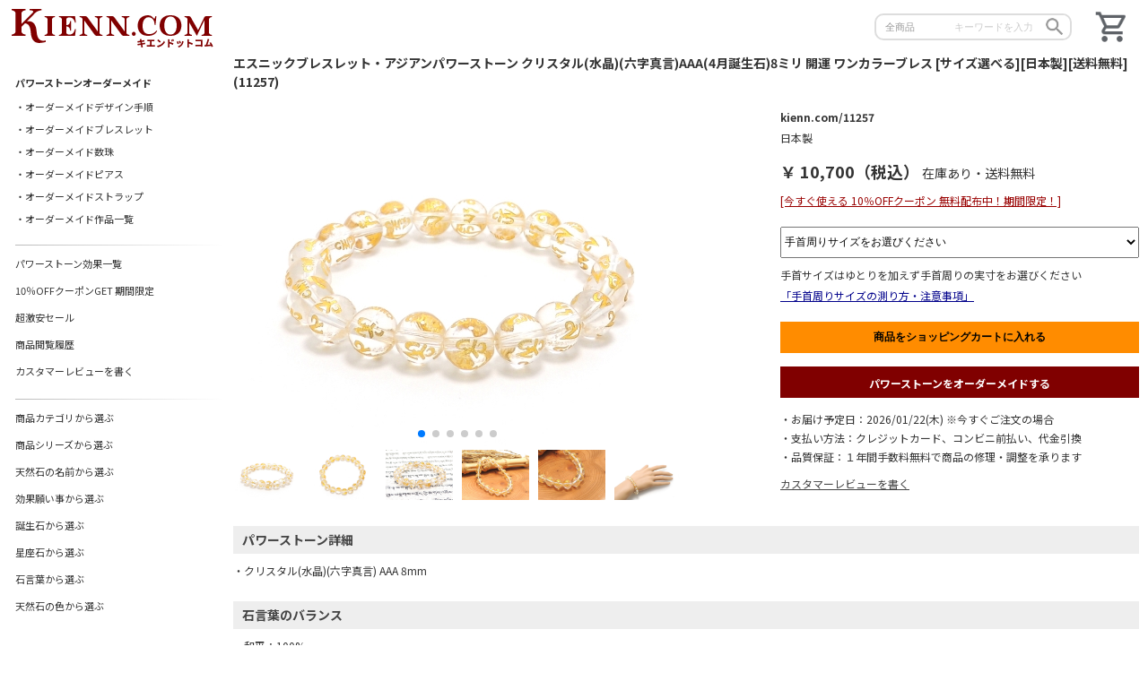

--- FILE ---
content_type: text/html; charset=UTF-8
request_url: https://www.kienn.com/11257/
body_size: 62523
content:
<!DOCTYPE html>
<html lang="jp">
<head>
<meta charset="utf-8">
<meta name="viewport" content="width=device-width, initial-scale=1.0, minimum-scale=1.0, maximum-scale=1.0, user-scalable=no">
<meta name="author" content="KIENN.COM" />
<meta name="copyright" content="© 2013-2026 KIENN.COM" />
<meta http-equiv="X-UA-Compatible" content="IE=edge">
<meta name="format-detection" content="telephone=no">
<meta name="keywords" content="クリスタル(水晶)ブレスレット" /><meta name="description" content="エスニックブレスレット・アジアンパワーストーン クリスタル(水晶)(六字真言)AAA(4月誕生石)8ミリ 開運 ワンカラーブレス [サイズ選べる][日本製][送料無料] (11257)、オーダーメイド承ります。六字真言は大乗仏教の経典である『六字大明王陀羅尼経』や『仏説大乗荘厳宝王経』では、この真言を唱えれば、様々な災害や病気、盗賊などから観世音菩薩が護ってくれると、この真言を唱えた際の効果が説かれている。観世音菩薩の慈悲を表わすとされ、「すべてのものは平等であり、怨むことなく相手の幸福を願う心こそが、人間の目指すべき理想である」と説いています。この言葉を唱えることにより、差別なく誰しもが平等に、積み重ねた悪業から逃れ、徳を積み、苦" /><meta property="og:title" content="エスニックブレスレット・アジアンパワーストーン クリスタル(水晶)(六字真言)AAA(4月誕生石)8ミリ 開運 ワンカラーブレス [サイズ選べる][日本製][送料無料] (11257)" /><meta property="og:type" content="product" /><meta property="og:url" content="https://www.kienn.com/11257/" /><meta property="og:image" content="https://www.kienn.com/work/img/syouhin/big/11257_1.jpg" /><meta property="og:image:width" content="500" /><meta property="og:image:height" content="376" /><meta property="og:site_name" content="KIENN.COM" /><meta property="og:description" content="エスニックブレスレット・アジアンパワーストーン クリスタル(水晶)(六字真言)AAA(4月誕生石)8ミリ 開運 ワンカラーブレス [サイズ選べる][日本製][送料無料] (11257)、オーダーメイド承ります。六字真言は大乗仏教の経典である『六字大明王陀羅尼経』や『仏説大乗荘厳宝王経』では、この真言を唱えれば、様々な災害や病気、盗賊などから観世音菩薩が護ってくれると、この真言を唱えた際の効果が説かれている。観世音菩薩の慈悲を表わすとされ、「すべてのものは平等であり、怨むことなく相手の幸福を願う心こそが、人間の目指すべき理想である」と説いています。この言葉を唱えることにより、差別なく誰しもが平等に、積み重ねた悪業から逃れ、徳を積み、苦" /><link rel="stylesheet" href="https://www.kienn.com/work/config/swiper/swiper.min.css" type="text/css"><link rel="stylesheet" href="https://www.kienn.com/work/config/css/layout.css?ver=20251231183653" type="text/css">
<link rel="stylesheet" href="https://www.kienn.com/work/config/css/common.css?ver=20251231183653" type="text/css">
<link rel="stylesheet" href="https://www.kienn.com/work/config/css/content.css?ver=20251231183653" type="text/css">
<link rel="stylesheet" href="https://www.kienn.com/work/config/css/mobile.css?ver=20251231183653" media="screen and (max-width:768px)">
<link rel="icon" href="https://www.kienn.com/work/img/sub/favicon-192x192.png?ver=20251231183653" sizes="192x192" type="image/png">
<link rel="apple-touch-icon" href="https://www.kienn.com/work/img/sub/apple-touch-icon-152x152.png?ver=20251231183653" sizes="152x152">
<link rel="canonical" href="https://www.kienn.com/11257/" />
<link rel="alternate" hreflang="ja" href="https://www.kienn.com/11257/" />
<title>エスニックブレスレット・アジアンパワーストーン クリスタル(水晶)(六字真言)AAA(4月誕生石)8ミリ 開運 ワンカラーブレス [サイズ選べる][日本製][送料無料] (11257)</title>
<!-- Google Tag Manager -->
<script>(function(w,d,s,l,i){w[l]=w[l]||[];w[l].push({'gtm.start':
new Date().getTime(),event:'gtm.js'});var f=d.getElementsByTagName(s)[0],
j=d.createElement(s),dl=l!='dataLayer'?'&l='+l:'';j.async=true;j.src=
'https://www.googletagmanager.com/gtm.js?id='+i+dl;f.parentNode.insertBefore(j,f);
})(window,document,'script','dataLayer','GTM-WXS46PV');</script>
<!-- End Google Tag Manager -->

</head>
<body>
<!-- gamen_id:goods-11257 -->
<!-- lastmod:2026-01-19 -->

<!-- Google Tag Manager (noscript) -->
<noscript><iframe src="https://www.googletagmanager.com/ns.html?id=GTM-WXS46PV"
height="0" width="0" style="display:none;visibility:hidden"></iframe></noscript>
<!-- End Google Tag Manager (noscript) -->

<div class="main" id="main" name="main">
	<div class="main_body">
		<div class="header">
			<div class="header_left">
				<span class="icon_menu">
					<a href="#" onclick="muopen();">
						<img class="icon_menu" src="https://www.kienn.com/work/img/sub/menu_24dp.png?ver=20251231183653" alt="メニュー" />
					</a>
				</span>
			</div><!-- header_left -->
			<div class="header_right">
				<a href="https://www.kienn.com/cart/">
					<img src="https://www.kienn.com/work/img/sub/shopping_cart_24dp.png?ver=20251231183653" alt="ショッピングカート" />
				</a>
			</div><!-- header_right -->
			<div class="header_center">
				<div class="header_logo">
					<a href="https://www.kienn.com">
						<img src="https://www.kienn.com/work/img/sub/logo.png?ver=20251231183653" alt="オーダーメイドパワーストーン通販のKIENN.COM" />
					</a>
				</div>
				
				<div class="header_search">
		<div class="search_form">
			<form method="post" action="https://www.kienn.com/search/index.php">
				<select name="search_cat" class="search_cat">
<option value="allgoods">全商品</option><option value="ブレスレット">ブレスレット</option><option value="メンズ">メンズブレス</option><option value="粒売り">ビーズ粒売り</option><option value="エスニック">エスニック</option><option value="ワンカラー">ワンカラー</option>				</select>
				
				<input type="text" class="search_str" name="search_str" value="" placeholder="キーワードを入力" maxlength="30" required />
				<button type="submit" class="search_btn"><img src="https://www.kienn.com/work/img/sub/search_24dp.png?ver=20251231183653" alt="検索" /></button>
			</form>
		</div>				</div>
				
			</div><!-- header_center -->
		</div><!-- header -->


<!-- ******************** goods/content START ******************** -->
<div class="contents narrow_goods" itemscope itemtype="http://schema.org/Product"><!-- ★ microdata Product START -->

	<h1 class="toph1_left"><span itemprop="name">エスニックブレスレット・アジアンパワーストーン クリスタル(水晶)(六字真言)AAA(4月誕生石)8ミリ 開運 ワンカラーブレス [サイズ選べる][日本製][送料無料] (11257)</span></h1>
	
<div class="goods_cont_top clearfix"><div class="goods_img_fl"><div class="swiper-container gallery-top"><div class="swiper-wrapper"><div class="swiper-slide"><img itemprop="image" src="https://www.kienn.com/work/img/syouhin/big/11257_1.jpg" alt="エスニックブレスレット・アジアンパワーストーン クリスタル(水晶)(六字真言)AAA(4月誕生石)8ミリ 開運 ワンカラーブレス [サイズ選べる][日本製][送料無料] (11257)" class="imgmax" /></div><div class="swiper-slide"><img itemprop="image" src="https://www.kienn.com/work/img/syouhin/big/11257_2.jpg" alt="エスニックブレスレット・アジアンパワーストーン クリスタル(水晶)(六字真言)AAA(4月誕生石)8ミリ 開運 ワンカラーブレス [サイズ選べる][日本製][送料無料] (11257)" class="imgmax" /></div><div class="swiper-slide"><img itemprop="image" src="https://www.kienn.com/work/img/syouhin/big/11257_3.jpg" alt="エスニックブレスレット・アジアンパワーストーン クリスタル(水晶)(六字真言)AAA(4月誕生石)8ミリ 開運 ワンカラーブレス [サイズ選べる][日本製][送料無料] (11257)" class="imgmax" /></div><div class="swiper-slide"><img itemprop="image" src="https://www.kienn.com/work/img/syouhin/big/11257_4.jpg" alt="エスニックブレスレット・アジアンパワーストーン クリスタル(水晶)(六字真言)AAA(4月誕生石)8ミリ 開運 ワンカラーブレス [サイズ選べる][日本製][送料無料] (11257)" class="imgmax" /></div><div class="swiper-slide"><img itemprop="image" src="https://www.kienn.com/work/img/syouhin/big/11257_5.jpg" alt="エスニックブレスレット・アジアンパワーストーン クリスタル(水晶)(六字真言)AAA(4月誕生石)8ミリ 開運 ワンカラーブレス [サイズ選べる][日本製][送料無料] (11257)" class="imgmax" /></div><div class="swiper-slide"><img itemprop="image" src="https://www.kienn.com/work/img/syouhin/big/11257_6.jpg" alt="エスニックブレスレット・アジアンパワーストーン クリスタル(水晶)(六字真言)AAA(4月誕生石)8ミリ 開運 ワンカラーブレス [サイズ選べる][日本製][送料無料] (11257)" class="imgmax" /></div></div><div class="swiper-pagination"></div></div><div class="swiper-container gallery-thumbs"><div class="swiper-wrapper"><div class="swiper-slide"><img src="https://www.kienn.com/work/img/syouhin/big/11257_1.jpg" alt="エスニックブレスレット・アジアンパワーストーン クリスタル(水晶)(六字真言)AAA(4月誕生石)8ミリ 開運 ワンカラーブレス [サイズ選べる][日本製][送料無料] (11257)" class="imgmax" /></div><div class="swiper-slide"><img src="https://www.kienn.com/work/img/syouhin/big/11257_2.jpg" alt="エスニックブレスレット・アジアンパワーストーン クリスタル(水晶)(六字真言)AAA(4月誕生石)8ミリ 開運 ワンカラーブレス [サイズ選べる][日本製][送料無料] (11257)" class="imgmax" /></div><div class="swiper-slide"><img src="https://www.kienn.com/work/img/syouhin/big/11257_3.jpg" alt="エスニックブレスレット・アジアンパワーストーン クリスタル(水晶)(六字真言)AAA(4月誕生石)8ミリ 開運 ワンカラーブレス [サイズ選べる][日本製][送料無料] (11257)" class="imgmax" /></div><div class="swiper-slide"><img src="https://www.kienn.com/work/img/syouhin/big/11257_4.jpg" alt="エスニックブレスレット・アジアンパワーストーン クリスタル(水晶)(六字真言)AAA(4月誕生石)8ミリ 開運 ワンカラーブレス [サイズ選べる][日本製][送料無料] (11257)" class="imgmax" /></div><div class="swiper-slide"><img src="https://www.kienn.com/work/img/syouhin/big/11257_5.jpg" alt="エスニックブレスレット・アジアンパワーストーン クリスタル(水晶)(六字真言)AAA(4月誕生石)8ミリ 開運 ワンカラーブレス [サイズ選べる][日本製][送料無料] (11257)" class="imgmax" /></div><div class="swiper-slide"><img src="https://www.kienn.com/work/img/syouhin/big/11257_6.jpg" alt="エスニックブレスレット・アジアンパワーストーン クリスタル(水晶)(六字真言)AAA(4月誕生石)8ミリ 開運 ワンカラーブレス [サイズ選べる][日本製][送料無料] (11257)" class="imgmax" /></div></div></div></div><div class="goods_maininfo"><p class="brand_sku"><span itemprop="brand">kienn.com</span>/<span itemprop="sku">11257</span></p><p  class="goods_nihonsei">日本製</p><div class="goods_offers" itemprop="offers" itemscope itemtype="http://schema.org/Offer"><meta itemprop="priceCurrency" content="JPY" /><p class="goods_saletxt"></p><p class="goods_price_p"><span itemprop="price" class="goods_price" content="10700">￥&nbsp;10,700（税込）</span><span itemprop="availability" content="InStock">&nbsp;在庫あり</span>・送料無料</p><p class="goods_itumocoupon"><a href="https://www.kienn.com/coupon/">[今すぐ使える 10％OFFクーポン 無料配布中！期間限定！]</a></p><link itemprop="url" href="https://www.kienn.com/11257/" /><meta itemprop="priceValidUntil" content="2400-01-01" /></div><form method="post" action="https://www.kienn.com/cart/set-cart.php" onSubmit="return sp_setcart()"><select name="tekubi1" id="tekubi1" class="tekubi_select"><option value="0" selected>手首周りサイズをお選びください</option><option value="14">手首周りサイズ：14 cm</option><option value="15">手首周りサイズ：15 cm</option><option value="16">手首周りサイズ：16 cm</option><option value="17">手首周りサイズ：17 cm</option><option value="18">手首周りサイズ：18 cm</option><option value="19">手首周りサイズ：19 cm</option><option value="20">手首周りサイズ：20 cm</option></select><p class="goods_size_txt">手首サイズはゆとりを加えず手首周りの実寸をお選びください</p><div class="pop-box goods_tekubi_popup">
	<label for="popup-on"><div class="btn-open"><span>「手首周りサイズの測り方・注意事項」</span></div></label>
	<input type="checkbox" id="popup-on">
	<div class="popup">
<!--	<label for="popup-on" class="icon-close">Ｘ</label>	-->
		<div class="popup-content">
			<!-- ポップアップの中身 -->
			<img src="https://www.kienn.com/work/img/sub/tekubisize.png?ver=20251231183653">
			<!-- ./ポップアップの中身　ここまで -->
		</div>
		<label for="popup-on"><div class="btn-close">閉じる</div></label>
	</div>
</div><input name="syouhin_id" type="hidden" value="11257" /><input type="submit" name="setcart" id="setcart" value="商品をショッピングカートに入れる" class="setcart" /><div class="goods2omd"><a href="https://www.kienn.com/ordermade/">パワーストーンをオーダーメイドする</a></div></form><p class="goods_maininfo_sonota"></p><p class="goods_maininfo_sonota">・お届け予定日：2026/01/22(木)&nbsp;※今すぐご注文の場合</p><p class="goods_maininfo_sonota">・支払い方法：クレジットカード、コンビニ前払い、代金引換</p><p  class="goods_maininfo_sonota">・品質保証：１年間手数料無料で商品の修理・調整を承ります</p><p><a href="https://www.kienn.com/review/">カスタマーレビューを書く</a></p></div></div><div class="goods_cont_detail"><h2>パワーストーン詳細</h2>・クリスタル(水晶)(六字真言) AAA 8mm&nbsp;&nbsp;<h2>石言葉のバランス</h2>・和平：100%&nbsp;&nbsp;<h2>組み合わせ効果のバランス</h2>・開運：100%&nbsp;&nbsp;<h2>効果・商品説明</h2><span itemprop="description">六字真言は大乗仏教の経典である『六字大明王陀羅尼経』や『仏説大乗荘厳宝王経』では、この真言を唱えれば、様々な災害や病気、盗賊などから観世音菩薩が護ってくれると、この真言を唱えた際の効果が説かれている。<br />
観世音菩薩の慈悲を表わすとされ、「すべてのものは平等であり、怨むことなく相手の幸福を願う心こそが、人間の目指すべき理想である」と説いています。<br />
この言葉を唱えることにより、差別なく誰しもが平等に、積み重ねた悪業から逃れ、徳を積み、苦しみの淵から救い出し、悟りを開く助けになるとされています。<br />
クリスタル六字真言は天然水晶を使用している為インクルージョン(内包物、含有物)が入っています。インクルージョンは天然の証です、自然がおりなす素朴な色合いをお楽しみ頂ければ幸いです。<br />
<br />
【手首サイズの選び方】<br />手首周りサイズはゆとりを加えず、手首周りの実寸をお選びください。ブレスレットは選択された手首周りサイズを参考に、ゆとりを持って着けられるようにお作りしております。ご参考までに、平均身長＆体重の女性であれば15cm、男性であれば17cmが多く選ばれるようです。これを目安に贈る相手に合わせてお選びください。<br /><br />【サービスへのこだわり】<br />
お会計完了後、長期休業中を除き、通常2営業日以内に発送させていただきます。当店は最短・最速での発送を心がけています。商品到着日から1年間は、手数料無料で商品修理・ゴム交換・手首サイズ変更を承っています。当店は「お客様へ最高のサービスとおもてなし」を心がけています。<br />
<br />
【オーダーメイドへのこだわり】<br />
ブレスレットは完全オーダーメイドとなっており、手首サイズは小さいサイズの14cmから大きいサイズの20cmまでお選びいただけます。ゆとりは加えず、手首周りの実寸でお選びください。お客様にぴったり似合うパワーストーンブレスレットをお届けいたします。<br />
<br />
【クオリティへのこだわり】<br />
商品は完全受注制作となっております。ご注文いただいてから、店長が一つ一つの天然石や素材を厳選し、高品質・上質な素材のみを使用して商品制作に取りかかっています。お客様にはできたてのハイクオリティな商品をお届けいたします。<br />
<br />
【オリジナルへのこだわり】<br />
オリジナルデザインの商品をお客様に提供するために、店長が海外の天然石原産地や加工地でオリジナル素材の仕入れを行っております。当店はシンプルなデザインで個性的なオリジナルアクセサリーをお客様に提供できることを長年追求しています。<br />
<br />
【エスニックへのこだわり】<br />
商品の素材はすべて店長がチベット現地でチベット民族の伝統職人やネパール商人から仕入れたエスニックビーズです。民族芸術の美は世界に通用し、アジアのヒマラヤ山脈の麓に位置する神聖なチベットのエスニックアクセサリーの美を味わいましょう。<br />
<br />
【注意事項について】<br />
●天然素材のため、一つひとつの色味や模様、サイズが微妙に異なります。写真と実物では若干の差異が生じる場合がございます。●ブレスレットの場合は、選択された手首周りサイズによりデザインの天然石の位置が多少変わる場合があります。●天然石の場合は、自然由来のインクルージョン（内包物）を含む場合がございますが、品質に問題はありません。●お客様がお使いの端末によって、色合いが異なって写る場合がございます。●追加注文については、同梱する場合があります。●以上の記載事項について、予めご了承ください。</span><h2>使用パワーストーン説明</h2><div class="goods_ishilist_top clearfix"><img src="https://www.kienn.com/work/img/ordermade/all/10027.png" /><h3><a href="https://www.kienn.com/powerstone-10027">クリスタル(水晶)<span>[商品一覧]</span></a></h3></div>誕生石：4月、効果願い事：開運、石言葉：浄化、守護石：4月、星座石：獅子座、色：ホワイト、モース硬度：7<br /><br />クリスタル（水晶）は、浄化、透明性、調和を象徴する石言葉を持ち、4月の誕生石として親しまれています。その透明な性質と高い振動エネルギーから、負のエネルギーや邪念を浄化し、心身の調和を取り戻す助けになると信じられています。また、クリスタルは直感力や洞察力を高め、精神的な啓示をもたらす石としても知られています。その透明な結晶は純粋さと明晰な視点を象徴し、自己啓発やスピリチュアルな成長をサポートするツールとされています。<br /><br />クリスタル（水晶）の主成分は酸化ケイ素（SiO2）です。この鉱物はシリコンと酸素の原子からなる結晶構造を持ち、多くの場合、透明な結晶として見られます。ただし、水晶にはさまざまなバリエーションがあり、微量の不純物や他の元素の影響で、異なる色や特性を示すことがあります。<h2>関連パワーストーン商品</h2><div class="goodslist"><div class="goods"><a href="https://www.kienn.com/11249/"><img src="https://www.kienn.com/work/img/syouhin/big/11249_1.jpg" alt="エスニックブレスレット・アジアンパワーストーン クリスタル(水晶)(六字真言)AAAA(4月誕生石)14ミリ ラピスラズリAAAA(9月誕生石)8ミリ 開運 [サイズ選べる][日本製][送料無料] (11249)" /></a><p>クリスタル(六字真言) 14ミリ</p><p>¥22,400&nbsp;(税込)</p></div><div class="goods"><a href="https://www.kienn.com/11287/"><img src="https://www.kienn.com/work/img/syouhin/big/11287_1.jpg" alt="エスニックブレスレット・アジアンパワーストーン クリスタル(水晶)(六字真言)AAAA(4月誕生石)14ミリ シトリンクォーツAAA(11月誕生石)8ミリ 開運・金運 [サイズ選べる][日本製][送料無料] (11287)" /></a><p>クリスタル(六字真言) 14ミリ</p><p>¥3,900&nbsp;(税込)</p></div><div class="goods"><a href="https://www.kienn.com/11259/"><img src="https://www.kienn.com/work/img/syouhin/big/11259_1.jpg" alt="エスニックブレスレット・アジアンパワーストーン クリスタル(水晶)(六字真言)AAA(4月誕生石)12ミリ 開運 ワンカラーブレス [サイズ選べる][日本製][送料無料] (11259)" /></a><p>クリスタル(六字真言) 12ミリ</p><p>¥14,700&nbsp;(税込)</p></div><div class="goods"><a href="https://www.kienn.com/11573/"><img src="https://www.kienn.com/work/img/syouhin/big/11573_1.jpg" alt="アジアン・エスニックパワーストーン天然石ビーズ粒売り クリスタル(水晶)(六字真言)AAAA(4月誕生石)14ミリ 開運 ハンドメイド・手作りアクセサリー用 (11573)" /></a><p>クリスタル(六字真言) 14ミリ</p><p>¥750&nbsp;(税込)</p></div><div class="goods"><a href="https://www.kienn.com/11242/"><img src="https://www.kienn.com/work/img/syouhin/big/11242_1.jpg" alt="エスニックブレスレット・アジアンパワーストーン(メンズ) クリスタル(水晶)(六字真言)AAAA(4月誕生石)14ミリ オニキスAAAAA最高品質(8月誕生石)10ミリ 魔除・厄除・開運 [サイズ選べる][日本製][送料無料] (11242)" /></a><p>クリスタル(六字真言) 14ミリ</p><p>¥3,600&nbsp;(税込)</p></div><div class="goods"><a href="https://www.kienn.com/11256/"><img src="https://www.kienn.com/work/img/syouhin/big/11256_1.jpg" alt="エスニックブレスレット・アジアンパワーストーン クリスタル(水晶)(六字真言)AAAA(4月誕生石)14ミリ クリスタル(水晶)AAAAA最高品質(4月誕生石)10ミリ 開運 [サイズ選べる][日本製][送料無料] (11256)" /></a><p>クリスタル(六字真言) 14ミリ</p><p>¥9,800&nbsp;(税込)</p></div><div class="goods"><a href="https://www.kienn.com/11237/"><img src="https://www.kienn.com/work/img/syouhin/big/11237_1.jpg" alt="エスニックブレスレット・アジアンパワーストーン クリスタル(水晶)(六字真言)AAAA(4月誕生石)14ミリ レッドアゲートAAAA6ミリ 開運・魔除・厄除 [サイズ選べる][日本製][送料無料] (11237)" /></a><p>クリスタル(六字真言) 14ミリ</p><p>¥2,600&nbsp;(税込)</p></div><div class="goods"><a href="https://www.kienn.com/11241/"><img src="https://www.kienn.com/work/img/syouhin/big/11241_1.jpg" alt="エスニックブレスレット・アジアンパワーストーン クリスタル(水晶)(六字真言)AAAA(4月誕生石)14ミリ オニキスAAAAA最高品質(8月誕生石)8ミリ 開運・魔除・厄除 [サイズ選べる][日本製][送料無料] (11241)" /></a><p>クリスタル(六字真言) 14ミリ</p><p>¥3,000&nbsp;(税込)</p></div><div class="goods"><a href="https://www.kienn.com/11255/"><img src="https://www.kienn.com/work/img/syouhin/big/11255_1.jpg" alt="エスニックブレスレット・アジアンパワーストーン クリスタル(水晶)(六字真言)AAAA(4月誕生石)14ミリ クリスタル(水晶)AAAAA最高品質(4月誕生石)8ミリ 開運 [サイズ選べる][日本製][送料無料] (11255)" /></a><p>クリスタル(六字真言) 14ミリ</p><p>¥9,500&nbsp;(税込)</p></div><div class="goods"><a href="https://www.kienn.com/11239/"><img src="https://www.kienn.com/work/img/syouhin/big/11239_1.jpg" alt="エスニックブレスレット・アジアンパワーストーン クリスタル(水晶)(六字真言)AAAA(4月誕生石)14ミリ レッドアゲートAAAA10ミリ 魔除・厄除・開運 [サイズ選べる][日本製][送料無料] (11239)" /></a><p>クリスタル(六字真言) 14ミリ</p><p>¥3,800&nbsp;(税込)</p></div><div class="goods"><a href="https://www.kienn.com/11246/"><img src="https://www.kienn.com/work/img/syouhin/big/11246_1.jpg" alt="エスニックブレスレット・アジアンパワーストーン クリスタル(水晶)(六字真言)AAAA(4月誕生石)14ミリ タイガーアイAAAA(10月誕生石)8ミリ 開運・金運 [サイズ選べる][日本製][送料無料] (11246)" /></a><p>クリスタル(六字真言) 14ミリ</p><p>¥4,300&nbsp;(税込)</p></div><div class="goods"><a href="https://www.kienn.com/11240/"><img src="https://www.kienn.com/work/img/syouhin/big/11240_1.jpg" alt="エスニックブレスレット・アジアンパワーストーン クリスタル(水晶)(六字真言)AAAA(4月誕生石)14ミリ オニキスAAAAA最高品質(8月誕生石)6ミリ 開運・魔除・厄除 [サイズ選べる][日本製][送料無料] (11240)" /></a><p>クリスタル(六字真言) 14ミリ</p><p>¥2,600&nbsp;(税込)</p></div><div class="goods"><a href="https://www.kienn.com/11286/"><img src="https://www.kienn.com/work/img/syouhin/big/11286_1.jpg" alt="エスニックブレスレット・アジアンパワーストーン クリスタル(水晶)(六字真言)AAAA(4月誕生石)14ミリ シトリンクォーツAAA(11月誕生石)6ミリ 開運・金運 [サイズ選べる][日本製][送料無料] (11286)" /></a><p>クリスタル(六字真言) 14ミリ</p><p>¥3,900&nbsp;(税込)</p></div><div class="goods"><a href="https://www.kienn.com/11238/"><img src="https://www.kienn.com/work/img/syouhin/big/11238_1.jpg" alt="エスニックブレスレット・アジアンパワーストーン クリスタル(水晶)(六字真言)AAAA(4月誕生石)14ミリ レッドアゲートAAAA8ミリ 開運・魔除・厄除 [サイズ選べる][日本製][送料無料] (11238)" /></a><p>クリスタル(六字真言) 14ミリ</p><p>¥3,000&nbsp;(税込)</p></div><div class="goods"><a href="https://www.kienn.com/11260/"><img src="https://www.kienn.com/work/img/syouhin/big/11260_1.jpg" alt="エスニックブレスレット・アジアンパワーストーン クリスタル(水晶)(六字真言)AAA(4月誕生石)8ミリ クリスタル(水晶)AAAAA最高品質(4月誕生石)8ミリ 開運 [サイズ選べる][日本製][送料無料] (11260)" /></a><p>クリスタル(六字真言) 8ミリ</p><p>¥7,200&nbsp;(税込)</p></div><div class="goods"><a href="https://www.kienn.com/11250/"><img src="https://www.kienn.com/work/img/syouhin/big/11250_1.jpg" alt="エスニックブレスレット・アジアンパワーストーン クリスタル(水晶)(六字真言)AAAA(4月誕生石)14ミリ ラピスラズリAAAA(9月誕生石)10ミリ 開運 [サイズ選べる][日本製][送料無料] (11250)" /></a><p>クリスタル(六字真言) 14ミリ</p><p>¥25,800&nbsp;(税込)</p></div><div class="goods"><a href="https://www.kienn.com/11261/"><img src="https://www.kienn.com/work/img/syouhin/big/11261_1.jpg" alt="エスニックブレスレット・アジアンパワーストーン クリスタル(水晶)(六字真言)AAA(4月誕生石)10ミリ クリスタル(水晶)AAAAA最高品質(4月誕生石)10ミリ 開運 [サイズ選べる][日本製][送料無料] (11261)" /></a><p>クリスタル(六字真言) 10ミリ</p><p>¥7,800&nbsp;(税込)</p></div><div class="goods"><a href="https://www.kienn.com/11251/"><img src="https://www.kienn.com/work/img/syouhin/big/11251_1.jpg" alt="エスニックブレスレット・アジアンパワーストーン クリスタル(水晶)(六字真言)AAAA(4月誕生石)14ミリ クリスタル(水晶)AAAAA最高品質(4月誕生石)6ミリ 開運 [サイズ選べる][日本製][送料無料] (11251)" /></a><p>クリスタル(六字真言) 14ミリ</p><p>¥5,100&nbsp;(税込)</p></div><div class="goods"><a href="https://www.kienn.com/11243/"><img src="https://www.kienn.com/work/img/syouhin/big/11243_1.jpg" alt="エスニックブレスレット・アジアンパワーストーン クリスタル(水晶)(六字真言)AAAA(4月誕生石)14ミリ スモーキークォーツAAAA6ミリ 開運・魔除・厄除 [サイズ選べる][日本製][送料無料] (11243)" /></a><p>クリスタル(六字真言) 14ミリ</p><p>¥3,100&nbsp;(税込)</p></div><div class="goods"><a href="https://www.kienn.com/11247/"><img src="https://www.kienn.com/work/img/syouhin/big/11247_1.jpg" alt="エスニックブレスレット・アジアンパワーストーン(メンズ) クリスタル(水晶)(六字真言)AAAA(4月誕生石)14ミリ タイガーアイ(最高品質)AAAA(10月誕生石)10ミリ 金運・開運 [サイズ選べる][日本製][送料無料] (11247)" /></a><p>クリスタル(六字真言) 14ミリ</p><p>¥6,800&nbsp;(税込)</p></div><div class="goods"><a href="https://www.kienn.com/11248/"><img src="https://www.kienn.com/work/img/syouhin/big/11248_1.jpg" alt="エスニックブレスレット・アジアンパワーストーン クリスタル(水晶)(六字真言)AAAA(4月誕生石)14ミリ ラピスラズリAAAA(9月誕生石)6ミリ 開運 [サイズ選べる][日本製][送料無料] (11248)" /></a><p>クリスタル(六字真言) 14ミリ</p><p>¥12,100&nbsp;(税込)</p></div><div class="goods"><a href="https://www.kienn.com/11262/"><img src="https://www.kienn.com/work/img/syouhin/big/11262_1.jpg" alt="エスニックブレスレット・アジアンパワーストーン(メンズ) クリスタル(水晶)(六字真言)AAA(4月誕生石)12ミリ クリスタル(水晶)AAAAA最高品質(4月誕生石)12ミリ 開運 [サイズ選べる][日本製][送料無料] (11262)" /></a><p>クリスタル(六字真言) 12ミリ</p><p>¥10,600&nbsp;(税込)</p></div><div class="goods"><a href="https://www.kienn.com/11570/"><img src="https://www.kienn.com/work/img/syouhin/big/11570_1.jpg" alt="アジアン・エスニックパワーストーン天然石ビーズ粒売り クリスタル(水晶)(六字真言)AAA(4月誕生石)12ミリ 開運 ハンドメイド・手作りアクセサリー用 (11570)" /></a><p>クリスタル(六字真言) 12ミリ</p><p>¥720&nbsp;(税込)</p></div><div class="goods"><a href="https://www.kienn.com/11572/"><img src="https://www.kienn.com/work/img/syouhin/big/11572_1.jpg" alt="アジアン・エスニックパワーストーン天然石ビーズ粒売り クリスタル(水晶)(六字真言)AAA(4月誕生石)8ミリ 開運 ハンドメイド・手作りアクセサリー用 (11572)" /></a><p>クリスタル(六字真言) 8ミリ</p><p>¥390&nbsp;(税込)</p></div></div></div><!-- ******************** guide START ******************** -->
<div class="guide">
	<div class="bar_red">
		<h2>ショッピングガイド - 利用規約&nbsp;&nbsp;&nbsp;※ご注文前に必ずお読みください</h2>
	</div>
	<dl>
		<!-- ********************************************************************************************** -->
		<dt><h3>お支払方法について</h3></dt>
		<dd>
			クレジットカード、コンビニ前払い、代金引換			<br />
			お支払い情報は暗号化され、第三者から保護されます。カード情報は決済会社によって取得され、当店では取得や保管を行いません。		</dd>
		
		<!-- ********************************************************************************************** -->
		<dt><h3>送料・手数料について</h3></dt>
		<dd>
			・ネコポス送料：全国一律385円。998円以上ご注文いただいた場合、送料無料になります。<br />・ヤマト宅急便送料：全国一律800円。5,000円以上ご注文いただいた場合、送料無料になります。 (離島・一部地域は追加送料がかかる場合があります)<br />・代金引換手数料：330円。<br />・コンビニ決済手数料：165円～/回。<br />・クレジットカート決済手数料：無料。		</dd>
		
		<!-- ********************************************************************************************** -->
		<dt><h3>お届けについて</h3></dt>
		<dd>
			商品は「ネコポス」または「ヤマト宅急便」でお届け致します。宅急便のお届け日時をご希望日の際は、ご注文時にご指定ください。<br />・午前中・14～16時・16～18時・18～20時・19～21時<br />お届け日時指定のない場合、長期休業中を除き、通常お会計完了後の2営業日以内に発送させていただきます。<br />ご注文いただいてから一つ一つ手作製作りしておりますので、発送までに3～4日頂く場合もございます。何卒ご理解頂けますよう願い申し上げます。		</dd>
		
		<!-- ********************************************************************************************** -->
		<dt><h3>セキュリティについて</h3></dt>
		<dd>
			KIENN.COMは、お客様の大切な個人情報への不正アクセス・個人情報の紛失・破壊・改ざん・漏洩の防止に努めています。<br />
			お支払い情報は暗号化され、第三者から保護されます。カード情報は決済会社によって取得され、当店では取得や保管を行いません。		</dd>
		
		<!-- ********************************************************************************************** -->
		<dt><h3>パワーストーンとは</h3></dt>
		<dd>
			パワーストーンは、単なる願いを叶える魔法の石ではありません。しかし、身に着けることで自身の潜在能力を引き出し、前向きなエネルギーを高めることで、理想の未来へと導くサポートをしてくれる存在です。<br />
			パワーストーンを活用する際は、ただ願いを込めるだけでなく、「願いが叶った後の自分」を具体的にイメージしながら、ポジティブな気持ちで日々を過ごすことが大切です。その前向きな意識が、パワーストーンのエネルギーと共鳴し、より良い結果へとつながります。
		</dd>

		<!-- ********************************************************************************************** -->
		<dt><h3>品質保証について（安心してご注文いただくために）</h3></dt>
		<dd>
		当店のオーダーメイドパワーストーンアクセサリーは、次のような体制で高品質と安心保証をお約束しています。
		<ul>
			<li><a href="https://www.kienn.com/guide/about-licenses.php">パワーストーン鑑定士</a></li>
			<li><a href="https://www.kienn.com/guide/about-licenses.php">天然石鑑定士</a></li>
			<li><a href="https://www.kienn.com/guide/about-licenses.php">水晶占い鑑定士</a></li>
			<li><a href="https://www.kienn.com/guide/about-licenses.php">水晶占いアドバイザー</a></li>
		</ul>
		上記の資格を有する専門スタッフが、すべての商品を一つひとつ丁寧にハンドメイドで製作しております。使用する天然石は、エネルギーや意味合いだけでなく、品質や相性も考慮して厳選しています。
		<br /><br />
		また、お買い上げ後も安心して長くご愛用いただけるよう、以下のアフターサービスをご提供しています：
		<ul>
			<li>ゴム交換無料（年間手数料無料）</li>
			<li>商品修理対応（パーツ交換・サイズ調整など）</li>
		</ul>
		「切れてしまった」「サイズが合わなくなった」など、どんな小さなことでもお気軽にご相談ください。末永くご愛用いただけるよう、購入後のサポートも丁寧に対応させていただきます。
		</dd>
		
		<!-- ********************************************************************************************** -->
		<dt><h3>注意事項について</h3></dt>
		<dd>
			●手首周りサイズはゆとりを加えず、手首周りの実寸をお選びください。ブレスレットは選択された手首周りサイズを参考に、ゆとりを持って着けられるようにお作りしております。			●天然素材のため、一つひとつの色味や模様、サイズが微妙に異なります。写真と実物では若干の差異が生じる場合がございます。●ブレスレットの場合は、選択された手首周りサイズによりデザインの天然石の位置が多少変わる場合があります。●天然石の場合は、自然由来のインクルージョン（内包物）を含む場合がございますが、品質に問題はありません。●お客様がお使いの端末によって、色合いが異なって写る場合がございます。●追加注文については、同梱する場合があります。●以上の記載事項について、予めご了承ください。		</dd>
		
		<!-- ********************************************************************************************** -->
		<dt><h3>返品・交換・修理について</h3></dt>
		<dd>
			注文と異なる商品や明らかに大きな傷や欠けのある初期不良品が届いた場合は、商品到着後7日以内にお問い合わせください。交換または返品の対応をさせていただきます。その場合、往復の送料は全て弊社で負担いたします。ただし、イメージの違いなど当店の不備以外でのお客様のご都合による返品や交換は、恐れ入りますが往復の送料は全てお客様のご負担とさせていただきます。<br /><br /><span style="color:#990000;">※以下の返品条件について予めご了承ください</span><br />1．パワーストーンはより良い方向へ導いてくれるお守りですので、ご使用後の返品や交換は是非ご遠慮ください。<br />2．商品到着後7日以上経過した場合、返品や交換はお受けいたしかねます。<br />3．当店よりお届けした状態でお返しいただけることが受付の条件となります。<br />4．ご注文商品と異なるデザインへの変更や交換はお受けいたしかねます。<br />5．異なる手首サイズへの交換はお受けいたしかねます。ご希望の場合は「サイズ変更依頼」でお申し込みください。<br />6．当店の許可なく、送料着払いで当店に返送された場合、お荷物はお受け取りいたしかねます。<br />7．当店は追跡不可のポスト投函型郵便物はお受け取りいたしかねます。<br />8．返品は必ず商品到着後8日以内に当店まで返送してください。返送完了後は荷物追跡番号をメールでご連絡ください。8日以上経過した返送はお受けいたしかねます。<br />9．原則として交換は1回のみとさせていただきます。<br />10．商品個別に返品交換条件を設けた場合、当該商品において返品交換条件を明示することで、同返品交換条件を適用します。<br />11．当店でご注文いただきました商品以外はお受けいたしかねます。		</dd>
		
		<!-- ********************************************************************************************** -->
		<dt><h3>お問合せについて</h3></dt>
		<dd>
			運営業者名：キエンドットコム
			<br />
			ショップ名：KIENN.COM
			<br />
			問合せフォーム：<a href="https://www.kienn.com/query/">https://www.kienn.com/query/</a>
			<br />
			問合せメールアドレス：<a href="https://www.kienn.com/query/">support@kienn.com</a>
			<br />
			電話番号：045-513-0465			<br><span class="aka">※当店は少人数運営のため、お電話でのお問合せはお受けしておりません。メールでお問合せ頂きますよう、ご理解とご協力のほど宜しくお願い致します。</span>
		</dd>
		
	</dl>
</div>
<!-- ******************** guide END ******************** -->
	<meta itemprop="mpn" content="11257" />
	
</div>	<!-- contents -->

<script type="text/javascript" src="https://www.kienn.com/work/config/swiper/swiper.min.js"></script>
<script>
var galleryThumbs = new Swiper('.gallery-thumbs', {
	spaceBetween: 10,
	slidesPerView: 6,
	freeMode: true,
	watchSlidesVisibility: true,
	watchSlidesProgress: true,
});

var galleryTop = new Swiper('.gallery-top', {
	spaceBetween: 10,
//	navigation: {
//		nextEl: '.swiper-button-next',
//		prevEl: '.swiper-button-prev',
//	},
	pagination: {
		el: '.swiper-pagination',
	},
	thumbs: {
		swiper: galleryThumbs
	}
});


</script>

<!-- ******************** goods/content END ******************** -->
	</div> <!-- main_body -->
	<div class="footer">
		<div class="footer_menu">
			<span>
				<a href="https://www.kienn.com/about/">特定商取引表記</a>
				<a href="https://www.kienn.com/guide/about-licenses.php">専門資格</a>
				<a href="https://www.kienn.com/guide/terms.php">利用規約</a>
				<a href="https://www.kienn.com/guide/privacypolicy.php">プライバシーポリシー</a>
				<a href="https://www.kienn.com/guide/security.php">セキュリティ</a>
			</span>
			<span>
				<a href="https://www.kienn.com/guide/resize.php">サイズ変更について</a>
				<a href="https://www.kienn.com/guide/repair.php">修理について</a>
				<a href="https://www.kienn.com/guide/henpin.php">返品・交換について</a>
			</span>
			<span>
				<a href="https://www.kienn.com/sitemap.html">サイトマップ</a>
				<a href="https://www.kienn.com/query/">お問い合わせ</a>
			</span>
		</div>
		<hr class="hr_housya ">
		<!-- <p>KIENN.COMは、パワーストーンのオーダーメイド専門のWeb特注製作通販サイトです</p> -->
		<p>KIENN.COMは、直感的な操作でいつでもどこでもオリジナルのパワーストーンをオーダーメイドできるオンラインストアです</p>
		<p><a href="https://www.kienn.com/guide/about-licenses.php">パワーストーン鑑定士、天然石鑑定士、水晶占い鑑定士、水晶占いアドバイザーが商品を製作し発送いたします</a></p>
		<p>Copyright © 2013-2026 KIENN.COM All Rights Reserved.</p>
			</div> <!-- footer -->
</div> <!-- main -->

<div class="sidemenu" id="sidemenu" name="sidemenu">
	<div class="sidemenu_logo">
		<a href="https://www.kienn.com">
			<img src="https://www.kienn.com/work/img/sub/logo_pc.png?ver=20251231183653" class="img_sidemenu_logo" alt="オーダーメイドパワーストーン通販のKIENN.COM" />
		</a>
	</div>
	
	<div class="sidemenu_search">
		<div class="search_form">
			<form method="post" action="https://www.kienn.com/search/index.php">
				<select name="search_cat" class="search_cat">
<option value="allgoods">全商品</option><option value="ブレスレット">ブレスレット</option><option value="メンズ">メンズブレス</option><option value="粒売り">ビーズ粒売り</option><option value="エスニック">エスニック</option><option value="ワンカラー">ワンカラー</option>				</select>
				
				<input type="text" class="search_str" name="search_str" value="" placeholder="キーワードを入力" maxlength="30" required />
				<button type="submit" class="search_btn"><img src="https://www.kienn.com/work/img/sub/search_24dp.png?ver=20251231183653" alt="検索" /></button>
			</form>
		</div>	</div>

<!-- ******************** ctgmenu start ******************** -->
<div class="menulist"><ul class="static"><h3 class="title"><a href="https://www.kienn.com/ordermade/">パワーストーンオーダーメイド</a></h3><ul><li><a href="https://www.kienn.com/ordermade/?item=guide#guide">オーダーメイドデザイン手順</a></li><li><a href="https://www.kienn.com/ordermade/?item=bracelet#bracelet">オーダーメイドブレスレット</a></li><li><a href="https://www.kienn.com/ordermade/?item=rosary#rosary">オーダーメイド数珠</a></li><li><a href="https://www.kienn.com/ordermade/?item=pierce#pierce">オーダーメイドピアス</a></li><li><a href="https://www.kienn.com/ordermade/?item=strap#strap">オーダーメイドストラップ</a></li><li><a href="https://www.kienn.com/ordermade/goods.php">オーダーメイド作品一覧</a></li></ul></ul><hr><ul class="static"><h3><a href="https://www.kienn.com/powerstone/iro/">パワーストーン効果一覧</a></h3><h3><a href="https://www.kienn.com/coupon/">10％OFFクーポンGET 期間限定</a></h3><h3><a href="https://www.kienn.com/list-sale/">超激安セール</a></h3><h3><a href="https://www.kienn.com/list-history/">商品閲覧履歴</a></h3><h3><a href="https://www.kienn.com/review/">カスタマーレビューを書く</a></h3></ul><hr><details><summary><h3>商品カテゴリから選ぶ</h3></summary><ul><li><a href="https://www.kienn.com/category-buresuretto">ブレスレット</a></li><li><a href="https://www.kienn.com/category-mensbracelet">メンズブレスレット</a></li><li><a href="https://www.kienn.com/category-ethnic">エスニックブレスレット</a></li><li><a href="https://www.kienn.com/category-sutorappu">ストラップ</a></li><li><a href="https://www.kienn.com/category-tuburi">天然石粒売り</a></li><li><a href="https://www.kienn.com/category-bizuri">ビーズ粒売り</a></li><li><a href="https://www.kienn.com/category-doukonn">浄化アイテム</a></li><li><a href="https://www.kienn.com/category-yittenmono">超レア一点物</a></li><li><a href="https://www.kienn.com/category-sonota">その他開運グッズ</a></li></ul></details><details><summary><h3>商品シリーズから選ぶ</h3></summary><ul><li><a href="https://www.kienn.com/search-如意宝珠+ブレスレット/">如意宝珠 ブレスレット</a></li><li><a href="https://www.kienn.com/search-吉祥+ブレスレット/">吉祥万徳 ブレスレット</a></li><li><a href="https://www.kienn.com/search-雷紋繋ぎ+ブレスレット/">雷紋繋ぎ ブレスレット</a></li><li><a href="https://www.kienn.com/search-曲パイプ+ブレスレット/">チベットパイプ ブレスレット</a></li><li><a href="https://www.kienn.com/search-チベットハンドメードビーズ+ブレスレット/">チベットビーズブレスレット</a></li></ul></details><details><summary><h3>天然石の名前から選ぶ</h3></summary><ul class="ishiname_waku"><div class="ishi_name_50on">あ 行</div><li><a href="https://www.kienn.com/powerstone-10000">アクアマリン</a></li><li><a href="https://www.kienn.com/powerstone-10071">アパタイト</a></li><li><a href="https://www.kienn.com/powerstone-10031">アマゾナイト</a></li><li><a href="https://www.kienn.com/powerstone-10002">アメジスト</a></li><li><a href="https://www.kienn.com/powerstone-10094">アメトリン</a></li><li><a href="https://www.kienn.com/powerstone-10051">イエローカルサイト</a></li><li><a href="https://www.kienn.com/powerstone-10092">イエローカルセドニー</a></li><li><a href="https://www.kienn.com/powerstone-10004">インカローズ</a></li><li><a href="https://www.kienn.com/powerstone-10041">エンジェライト</a></li><li><a href="https://www.kienn.com/powerstone-10006">オニキス</a></li><li><a href="https://www.kienn.com/powerstone-10040">オブシディアンオパール...</a></li><li><a href="https://www.kienn.com/powerstone-10036">オレンジアベンチュリン</a></li><li><a href="https://www.kienn.com/powerstone-10063">オレンジコーラル</a></li><li><a href="https://www.kienn.com/powerstone-10062">オレンジムーンストーン</a></li><div class="ishi_name_50on">か 行</div><li><a href="https://www.kienn.com/powerstone-10009">カーネリアン</a></li><li><a href="https://www.kienn.com/powerstone-10070">ガーデンクォーツ</a></li><li><a href="https://www.kienn.com/powerstone-10008">ガーネット</a></li><li><a href="https://www.kienn.com/powerstone-10033">クラック水晶</a></li><li><a href="https://www.kienn.com/powerstone-10027">クリスタル(水晶)</a></li><li><a href="https://www.kienn.com/powerstone-10001">グリーンアベンチュリン</a></li><li><a href="https://www.kienn.com/powerstone-10076">グリーンカルセドニー</a></li><li><a href="https://www.kienn.com/powerstone-10109">グレイニネス(木紋石)</a></li><li><a href="https://www.kienn.com/powerstone-10056">グレーオブシディアン(...</a></li><li><a href="https://www.kienn.com/powerstone-10060">ケセラストーン</a></li><li><a href="https://www.kienn.com/powerstone-10045">ケープアメジスト</a></li><li><a href="https://www.kienn.com/powerstone-10078">ゴールデンシャコガイ</a></li><li><a href="https://www.kienn.com/powerstone-10068">ゴールドメタモルフォー...</a></li><div class="ishi_name_50on">さ 行</div><li><a href="https://www.kienn.com/powerstone-10011">サファイア</a></li><li><a href="https://www.kienn.com/powerstone-10100">サンストーン</a></li><li><a href="https://www.kienn.com/powerstone-10144">サードオニキス</a></li><li><a href="https://www.kienn.com/powerstone-10143">サーペンティン</a></li><li><a href="https://www.kienn.com/powerstone-10013">シトリンクォーツ</a></li><li><a href="https://www.kienn.com/powerstone-10089">シャコガイ</a></li><li><a href="https://www.kienn.com/powerstone-10134">シーブルーカルセドニー</a></li><li><a href="https://www.kienn.com/powerstone-10012">ジェイド(本翡翠)</a></li><li><a href="https://www.kienn.com/powerstone-10162">ストロベリークォーツ</a></li><li><a href="https://www.kienn.com/powerstone-10014">スモーキークォーツ</a></li><li><a href="https://www.kienn.com/powerstone-10049">ソーダライト</a></li><div class="ishi_name_50on">た 行</div><li><a href="https://www.kienn.com/powerstone-10016">タイガーアイ</a></li><li><a href="https://www.kienn.com/powerstone-10050">ターコイズ(トルコ石)</a></li><li><a href="https://www.kienn.com/powerstone-10057">ダルメシアンジャスパー</a></li><li><a href="https://www.kienn.com/powerstone-10032">チェリークォーツ(人工...</a></li><li><a href="https://www.kienn.com/powerstone-10095">チベットアゲート(天眼...</a></li><li><a href="https://www.kienn.com/powerstone-10090">チベットハンドメードビ...</a></li><li><a href="https://www.kienn.com/powerstone-10091">チベット合金</a></li><li><a href="https://www.kienn.com/powerstone-10082">チベット天珠</a></li><li><a href="https://www.kienn.com/powerstone-10084">チベット金彩石</a></li><li><a href="https://www.kienn.com/powerstone-10147">テラヘルツ</a></li><div class="ishi_name_50on">な 行</div><li><a href="https://www.kienn.com/powerstone-10075">ニュージェイド</a></li><div class="ishi_name_50on">は 行</div><li><a href="https://www.kienn.com/powerstone-10015">ハウライトターコイズ</a></li><li><a href="https://www.kienn.com/powerstone-10039">ハウライトトルコ</a></li><li><a href="https://www.kienn.com/powerstone-10163">パープルローズクォーツ</a></li><li><a href="https://www.kienn.com/powerstone-10061">パール(淡水パール)</a></li><li><a href="https://www.kienn.com/powerstone-10043">ピンクオパール</a></li><li><a href="https://www.kienn.com/powerstone-10104">ピンクカルセドニー</a></li><li><a href="https://www.kienn.com/powerstone-10064">ピンクコーラル</a></li><li><a href="https://www.kienn.com/powerstone-10035">ブラックトルマリン</a></li><li><a href="https://www.kienn.com/powerstone-10047">ブラックトルマリンクォ...</a></li><li><a href="https://www.kienn.com/powerstone-10059">ブラッドストーン</a></li><li><a href="https://www.kienn.com/powerstone-10125">ブルーカルセドニー</a></li><li><a href="https://www.kienn.com/powerstone-10052">ブルーゴールドストーン...</a></li><li><a href="https://www.kienn.com/powerstone-10054">ブルータイガーアイ</a></li><li><a href="https://www.kienn.com/powerstone-10022">ブルームーンストーン</a></li><li><a href="https://www.kienn.com/powerstone-10028">ブルーレースアゲート</a></li><li><a href="https://www.kienn.com/powerstone-10165">ブロンザイト</a></li><li><a href="https://www.kienn.com/powerstone-10030">ヘマタイト</a></li><li><a href="https://www.kienn.com/powerstone-10072">ベビーピンクロードクロ...</a></li><li><a href="https://www.kienn.com/powerstone-10118">ホクトウライト(北投石...</a></li><li><a href="https://www.kienn.com/powerstone-10102">ホワイトオニキス</a></li><li><a href="https://www.kienn.com/powerstone-10029">ホワイトカルセドニー</a></li><li><a href="https://www.kienn.com/powerstone-10046">ホワイトクォーツァイト</a></li><li><a href="https://www.kienn.com/powerstone-10037">ホワイトコーラル</a></li><li><a href="https://www.kienn.com/powerstone-10034">ホワイトハウライト</a></li><div class="ishi_name_50on">ま 行</div><li><a href="https://www.kienn.com/powerstone-10048">マザーオブパール</a></li><li><a href="https://www.kienn.com/powerstone-10021">マラカイト(孔雀石)</a></li><li><a href="https://www.kienn.com/powerstone-10096">ムーンストーン(月長石...</a></li><div class="ishi_name_50on">ら 行</div><li><a href="https://www.kienn.com/powerstone-10081">ラバーストーン(溶岩石...</a></li><li><a href="https://www.kienn.com/powerstone-10023">ラピスラズリ</a></li><li><a href="https://www.kienn.com/powerstone-10065">ラブラドライト</a></li><li><a href="https://www.kienn.com/powerstone-10044">ラベンダーアメジスト</a></li><li><a href="https://www.kienn.com/powerstone-10126">ラベンダーカルセドニー</a></li><li><a href="https://www.kienn.com/powerstone-10024">ラリマー</a></li><li><a href="https://www.kienn.com/powerstone-10093">ラルビカイト</a></li><li><a href="https://www.kienn.com/powerstone-10042">ルチルクォーツ</a></li><li><a href="https://www.kienn.com/powerstone-10067">ルビージェイド</a></li><li><a href="https://www.kienn.com/powerstone-10146">レインボーオブシディア...</a></li><li><a href="https://www.kienn.com/powerstone-10038">レッドアゲート</a></li><li><a href="https://www.kienn.com/powerstone-10080">レッドクォーツ(赤水晶...</a></li><li><a href="https://www.kienn.com/powerstone-10010">レッドコーラル</a></li><li><a href="https://www.kienn.com/powerstone-10055">レッドタイガーアイ</a></li><li><a href="https://www.kienn.com/powerstone-10069">レッドルチルクォーツ</a></li><li><a href="https://www.kienn.com/powerstone-10053">レモンクォーツ</a></li><li><a href="https://www.kienn.com/powerstone-10026">ローズクォーツ</a></li></ul></details><details><summary><h3>効果願い事から選ぶ</h3></summary><ul><li><a href="https://www.kienn.com/kouka-kinun">金運 パワーストーン</a></li><li><a href="https://www.kienn.com/kouka-renai">復縁・恋愛運 パワーストーン</a></li><li><a href="https://www.kienn.com/kouka-kenkou">健康・癒し パワーストーン</a></li><li><a href="https://www.kienn.com/kouka-mayoke">魔除・厄除 パワーストーン</a></li><li><a href="https://www.kienn.com/kouka-shigoto">仕事運 パワーストーン</a></li><li><a href="https://www.kienn.com/kouka-taijin">対人関係 パワーストーン</a></li><li><a href="https://www.kienn.com/kouka-kaiun">開運 パワーストーン</a></li><li><a href="https://www.kienn.com/kouka-sainou">才能開花 パワーストーン</a></li></ul></details><details><summary><h3>誕生石から選ぶ</h3></summary><ul><li><a href="https://www.kienn.com/birthday-january">1月生まれの誕生石</a></li><li><a href="https://www.kienn.com/birthday-february">2月生まれの誕生石</a></li><li><a href="https://www.kienn.com/birthday-march">3月生まれの誕生石</a></li><li><a href="https://www.kienn.com/birthday-april">4月生まれの誕生石</a></li><li><a href="https://www.kienn.com/birthday-may">5月生まれの誕生石</a></li><li><a href="https://www.kienn.com/birthday-june">6月生まれの誕生石</a></li><li><a href="https://www.kienn.com/birthday-july">7月生まれの誕生石</a></li><li><a href="https://www.kienn.com/birthday-august">8月生まれの誕生石</a></li><li><a href="https://www.kienn.com/birthday-september">9月生まれの誕生石</a></li><li><a href="https://www.kienn.com/birthday-october">10月生まれの誕生石</a></li><li><a href="https://www.kienn.com/birthday-november">11月生まれの誕生石</a></li><li><a href="https://www.kienn.com/birthday-december">12月生まれの誕生石</a></li></ul></details><details><summary><h3>星座石から選ぶ</h3></summary><ul><li><a href="https://www.kienn.com/constellation-aries">牡羊座の星座石</a></li><li><a href="https://www.kienn.com/constellation-taurus">牡牛座の星座石</a></li><li><a href="https://www.kienn.com/constellation-gemini">双子座の星座石</a></li><li><a href="https://www.kienn.com/constellation-cancer">蟹座の星座石</a></li><li><a href="https://www.kienn.com/constellation-leo">獅子座の星座石</a></li><li><a href="https://www.kienn.com/constellation-virgo">乙女座の星座石</a></li><li><a href="https://www.kienn.com/constellation-libra">天秤座の星座石</a></li><li><a href="https://www.kienn.com/constellation-scorpius">蠍座の星座石</a></li><li><a href="https://www.kienn.com/constellation-sagittarius">射手座の星座石</a></li><li><a href="https://www.kienn.com/constellation-capriconus">山羊座の星座石</a></li><li><a href="https://www.kienn.com/constellation-aquarius">水瓶座の星座石</a></li><li><a href="https://www.kienn.com/constellation-pisces">魚座の星座石</a></li></ul></details><details><summary><h3>石言葉から選ぶ</h3></summary><ul><li><a href="https://www.kienn.com/gemlanguage-love">石言葉 愛情</a></li><li><a href="https://www.kienn.com/gemlanguage-wealth">石言葉 富裕</a></li><li><a href="https://www.kienn.com/gemlanguage-life">石言葉 生命</a></li><li><a href="https://www.kienn.com/gemlanguage-success">石言葉 達成</a></li><li><a href="https://www.kienn.com/gemlanguage-calm">石言葉 冷静</a></li><li><a href="https://www.kienn.com/gemlanguage-courage">石言葉 勇敢</a></li><li><a href="https://www.kienn.com/gemlanguage-peace">石言葉 和平</a></li><li><a href="https://www.kienn.com/gemlanguage-noble">石言葉 高貴</a></li><li><a href="https://www.kienn.com/gemlanguage-hope">石言葉 希望</a></li><li><a href="https://www.kienn.com/gemlanguage-purification">石言葉 浄化</a></li><li><a href="https://www.kienn.com/gemlanguage-defence">石言葉 守護</a></li></ul></details><details><summary><h3>天然石の色から選ぶ</h3></summary><ul><li class="image"><img src="https://www.kienn.com/work/img/sub/col_yellow.gif" />&nbsp;<a href="https://www.kienn.com/color-yellow">イエロー色 パワーストーン</a></li><li class="image"><img src="https://www.kienn.com/work/img/sub/col_orange.gif" />&nbsp;<a href="https://www.kienn.com/color-orange">オレンジ色 パワーストーン</a></li><li class="image"><img src="https://www.kienn.com/work/img/sub/col_green.gif" />&nbsp;<a href="https://www.kienn.com/color-green">グリーン色 パワーストーン</a></li><li class="image"><img src="https://www.kienn.com/work/img/sub/col_gray.gif" />&nbsp;<a href="https://www.kienn.com/color-gray">グレー色 パワーストーン</a></li><li class="image"><img src="https://www.kienn.com/work/img/sub/col_purple.gif" />&nbsp;<a href="https://www.kienn.com/color-purple">パープル色 パワーストーン</a></li><li class="image"><img src="https://www.kienn.com/work/img/sub/col_pink.gif" />&nbsp;<a href="https://www.kienn.com/color-pink">ピンク色 パワーストーン</a></li><li class="image"><img src="https://www.kienn.com/work/img/sub/col_brown.gif" />&nbsp;<a href="https://www.kienn.com/color-brown">ブラウン色 パワーストーン</a></li><li class="image"><img src="https://www.kienn.com/work/img/sub/col_black.gif" />&nbsp;<a href="https://www.kienn.com/color-black">ブラック色 パワーストーン</a></li><li class="image"><img src="https://www.kienn.com/work/img/sub/col_blue.gif" />&nbsp;<a href="https://www.kienn.com/color-blue">ブルー色 パワーストーン</a></li><li class="image"><img src="https://www.kienn.com/work/img/sub/col_white.gif" />&nbsp;<a href="https://www.kienn.com/color-white">ホワイト色 パワーストーン</a></li><li class="image"><img src="https://www.kienn.com/work/img/sub/col_red.gif" />&nbsp;<a href="https://www.kienn.com/color-red">レッド色 パワーストーン</a></li></ul></details></div>
</div> <!-- sidemenu -->

<img id="js-scroll-top" class="icon_keyboard_arrow_up" src="https://www.kienn.com/work/img/sub/keyboard_arrow_up_24dp.png?ver=20251231183653" alt="TOPへ" />
<span id="temp" name="temp"></span>

<!-- ■ kienn common javascript  -->
<script type="text/javascript" src="https://www.kienn.com/work/config/js/common.js?ver=20251231183653"></script>
</body>
</html>

--- FILE ---
content_type: application/javascript
request_url: https://www.kienn.com/work/config/js/common.js?ver=20251231183653
body_size: 12730
content:

// 商品詳細画面のタイプ説明
// ブレスレット
function sonota_buresureto(buresureto, kinkaku, salemae, waiya){
	if(buresureto=="2"){
		// ワイヤの場合
		document.getElementById("kinkaku").innerHTML=insertComma(kinkaku+waiya);
		if(kinkaku < salemae){
			document.getElementById("kinkaku_del").innerHTML=insertComma(salemae+waiya);
		}
		document.getElementById("sonota_setumei").innerHTML="<div class=\"sonota_setumei_waiya\">ワイヤタイプブレスレットとは金属ワイヤーとニューホックを使い作成したブレスレットのことです。</div>";
		
	}else{
		document.getElementById("kinkaku").innerHTML=insertComma(kinkaku);
		if(kinkaku < salemae){
			document.getElementById("kinkaku_del").innerHTML=insertComma(salemae);
		}
		document.getElementById("sonota_setumei").innerHTML='ゴムタイプブレスレットとはオペロン(繊維状ゴム)を使い作成したブレスレットのことです。';
	}
}


//カンマ挿入関数
function insertComma(str) {
	var num = new String( str ).replace( /,/g, "" );
	while ( num != ( num = num.replace( /^(-?\d+)(\d{3})/, "$1,$2" ) ) );
	return num;
}

//********************************************
// メールアドレスチェック
//********************************************
function chk_mail(email){

  // 空文字列の場合は無効
  if (!email) {
    return false;
  }

  // 基本的な形式チェック
  const emailRegex = /^[^\s@]+@[^\s@]+\.[^\s@]+$/;
  if (!emailRegex.test(email)) {
    return false;
  }

  // @ が複数回使われていないかチェック
  const atCount = (email.match(/@/g) || []).length;
  if (atCount !== 1) {
    return false;
  }

  // ピリオドが連続していないかチェック
  const consecutiveDots = /\.{2,}/.test(email);
  if (consecutiveDots) {
    return false;
  }

  return true;
}


//********************************************
// 宅急便補足項目表示
//********************************************
function takyubinhosoku() {
	radio = document.getElementsByName("todokehouhou");
	
	//宅急便が選択されたか確認
	if(radio[1].checked == true) {
		document.getElementById("kiboubi_tr").style.display = "";
		document.getElementById("jikanntai_tr").style.display = "";
		
	}else{
		document.getElementById("kiboubi_tr").style.display = "none";
		document.getElementById("jikanntai_tr").style.display = "none";
		
	}
	
}

//********************************************
// 投稿URL表示
//********************************************
function sendenchk() {
	
	radio = document.getElementsByName("senden");

	
	if(radio[1].checked == true) {
		//ブログ投稿と選択した場合、URL入力欄を表示する
		document.getElementById("senden_url_tr").style.display = "";
	}else{
		document.getElementById("senden_url").value='';
		document.getElementById("senden_url_tr").style.display = "none";
		document.getElementById("dl_waribikik").value = 0;
		
	}
}

//********************************************
// クーポン番号入力表示
//********************************************
function kuponchk() {
	
	radio = document.getElementsByName("kupon");

	
	if(radio[1].checked == true) {
		//クーポン番号ありを選択した場合、入力欄を表示する
		document.getElementById("kupon_no_tr").style.display = "";
	}else{
		document.getElementById("kubaru_kupon_no").value='';
		document.getElementById("kupon_no_tr").style.display = "none";
	}
	
}



//********************************************
// 代引選択処理
//********************************************
function daibiki_sentaku() {
	
	//宅急便選択
	todokehouhou_radio = document.getElementsByName("todokehouhou");
	todokehouhou_radio[1].checked = true;
	
	//DM便外す
	todokehouhou_radio = document.getElementsByName("todokehouhou");
	todokehouhou_radio[0].checked = false;
	
	//DM便選択不可にする
	document.getElementById("todokehouhou").disabled = true;
	
	//宅急便補足表示
	takyubinhosoku();
	
	// 届け希望日を選択できるようにする
	document.getElementById("kibou_bi").disabled = false;
	
}


//********************************************
// クレジット選択処理
//********************************************
function kurejito_sentaku() {
	
	// 投函便選択可能にする
	document.getElementById("todokehouhou").disabled = false;
	
	// 届け希望日を選択できるようにする
	document.getElementById("kibou_bi").disabled = false;

}

//********************************************
// コンビニ決済選択処理
//********************************************
function conveni_sentaku() {
	
	// 投函便選択可能にする
	document.getElementById("todokehouhou").disabled = false;
	
	// 届け希望日を「指定なし」に固定し、選択不可にする
	document.getElementById("kibou_bi").options[0].selected= true;
	document.getElementById("kibou_bi").disabled = true;
	
}


//********************************************
// SP 商品ページ注文チェック
//********************************************
function sp_setcart() {
	
	try{
		if(document.getElementById("tekubi1").value == '0' || document.getElementById("tekubi1").value < 14 || document.getElementById("tekubi1").value > 20){
			alert("手首サイズをお選び下さい！");
			document.getElementById("tekubi1").style.backgroundColor = '#ff7a7a';	//フォームの背景色を変更
			return false;
		}

	}catch(e){
		// 構文エラーの場合はなんにもしない
	}
	
	return true;
}


//********************************************
// クーポン取得フォーム入力チェック
//********************************************
function ck_email_form() {

	if(document.getElementById("email").value == ''){
		alert("メールアドレスをご入力ください");
		ScrollWindow('email');	//ターゲット場所に移動
		document.getElementById("email").style.backgroundColor = '#ff7a7a';	//フォームの背景色を変更
		return false;
	}
	if(chk_mail(document.getElementById("email").value) == false ){
		alert("メールアドレスを正しくご入力ください");
		ScrollWindow('email');	//ターゲット場所に移動
		document.getElementById("email").style.backgroundColor = '#ff7a7a';	//フォームの背景色を変更
		return false;
	}
	
	
	return true;
}

//********************************************
// レビュー星の上にマウスoverの場合動作
//********************************************
function review_hoshi_over(str) {
	
	if(str==0){
		document.getElementById("hoshi1").className = 'gurehoshi';
		document.getElementById("hoshi2").className = 'gurehoshi';
		document.getElementById("hoshi3").className = 'gurehoshi';
		document.getElementById("hoshi4").className = 'gurehoshi';
		document.getElementById("hoshi5").className = 'gurehoshi';
		document.getElementById("hoshi6").innerHTML = '';
	}
	if(str==1){
		document.getElementById("hoshi1").className = 'kinnhoshi';
		document.getElementById("hoshi2").className = 'gurehoshi';
		document.getElementById("hoshi3").className = 'gurehoshi';
		document.getElementById("hoshi4").className = 'gurehoshi';
		document.getElementById("hoshi5").className = 'gurehoshi';
		document.getElementById("hoshi6").innerHTML = '全く気に入らない';
	}
	if(str==2){
		document.getElementById("hoshi1").className = 'kinnhoshi';
		document.getElementById("hoshi2").className = 'kinnhoshi';
		document.getElementById("hoshi3").className = 'gurehoshi';
		document.getElementById("hoshi4").className = 'gurehoshi';
		document.getElementById("hoshi5").className = 'gurehoshi';
		document.getElementById("hoshi6").innerHTML = '気に入らない';
	}
	if(str==3){
		document.getElementById("hoshi1").className = 'kinnhoshi';
		document.getElementById("hoshi2").className = 'kinnhoshi';
		document.getElementById("hoshi3").className = 'kinnhoshi';
		document.getElementById("hoshi4").className = 'gurehoshi';
		document.getElementById("hoshi5").className = 'gurehoshi';
		document.getElementById("hoshi6").innerHTML = '普通';
	}
	if(str==4){
		document.getElementById("hoshi1").className = 'kinnhoshi';
		document.getElementById("hoshi2").className = 'kinnhoshi';
		document.getElementById("hoshi3").className = 'kinnhoshi';
		document.getElementById("hoshi4").className = 'kinnhoshi';
		document.getElementById("hoshi5").className = 'gurehoshi';
		document.getElementById("hoshi6").innerHTML = '気に入った';
	}
	if(str==5){
		document.getElementById("hoshi1").className = 'kinnhoshi';
		document.getElementById("hoshi2").className = 'kinnhoshi';
		document.getElementById("hoshi3").className = 'kinnhoshi';
		document.getElementById("hoshi4").className = 'kinnhoshi';
		document.getElementById("hoshi5").className = 'kinnhoshi';
		document.getElementById("hoshi6").innerHTML = 'とても気に入った';
	}
	
	

}


//********************************************
// レビュー星からマウスを外した場合の動作
//********************************************
function review_hoshi_out(){
	review_hoshi_over(document.getElementById("hoshi").value);
}


//********************************************
// レビュー星クリックした場合動作
//********************************************
function review_hoshi_click(str) {
	document.getElementById("hoshi").value = str;
}

//********************************************
// レビュー内容チェック
//********************************************
function review_check(){
	if(document.getElementById("hoshi").value == '0'){
		alert("評価の星の数をお選びください！");
		return false;
	}

	if(document.getElementById("review_naiyou").value == ''){
		alert("レビュー内容をご入力ください！");
		document.getElementById("review_naiyou").style.backgroundColor = '#ff7a7a';
		return false;
	}
	
	return true;
}


//********************************************
// クロネコWebコレクト文字化け対策
//********************************************
function modChar(objForm){
	orgChar=document.charset;
	document.charset='shift_jis';
	objForm.submit();
	document.charset=orgChar;
}

//********************************************
// leftメニュー表示
//********************************************
function muopen(){
	document.getElementById("sidemenu").className = "sidemenu sidemenu_muopen animation_show";
	document.getElementById("main").className = "main main_muopen";
	
	//範囲外ロック
	document.getElementById("temp").innerHTML='<a href="#" onclick="muclose();"><div class="mainlock"></div></a>';
}

//********************************************
// leftメニュー非表示
//********************************************
function muclose(){
	document.getElementById("sidemenu").className = "sidemenu";
	document.getElementById("main").className = "main";
	
	//範囲外ロック解除
	document.getElementById("temp").innerHTML='';
}

//********************************************
// 指定した要素の位置へスクロールする(スマホヘッダ固定版対応)
//********************************************
function ScrollWindow(elem) {
	var v_innerwidth = window.innerWidth;
	var element = document.getElementById(elem);
	var rect = element.getBoundingClientRect();
	var elemtop = rect.top + window.pageYOffset
	var elemtop_sp = elemtop - 50;
	if(v_innerwidth <= 768){
		window.scroll({
			left:0,
			top:elemtop_sp,
			behavior: "smooth"
		});
	}else{
		window.scroll({
			left:0,
			top:elemtop,
			behavior: "smooth"
		});
	}
	

}

//********************************************
// ショッピングカート商品削除時確認
//********************************************
function cart_chk_delete() {
	var checked = confirm("このアイテムを削除しますか？");
	if (checked == true) {
		return true;
	} else {
		return false;
	}
}


//********************************************
// 入力フォーム最大桁数の制御
//********************************************
function sliceMaxLength(elem, maxLength) {
    elem.value = elem.value.slice(0, maxLength); 
}


// スクロール量を取得する関数
function getScrolled() {
 return ( window.pageYOffset !== undefined ) ? window.pageYOffset: document.documentElement.scrollTop;
}

// トップに戻るボタンの要素を取得
var topButton = document.getElementById( 'js-scroll-top' );

// ボタンの表示・非表示
window.onscroll = function() {
  ( getScrolled() > 500 ) ? topButton.classList.add( 'fade-in' ): topButton.classList.remove( 'fade-in' );
};

// トップに移動する関数
function scrollToTop() {
  var scrolled = getScrolled();
  window.scrollTo( 0, Math.floor( scrolled / 2 ) );
  if ( scrolled > 0 ) {
    window.setTimeout( scrollToTop, 30 );
  }
};

// イベント登録
topButton.onclick = function() {
  scrollToTop();
};

// ******** スクロールトップボタン AND ********
